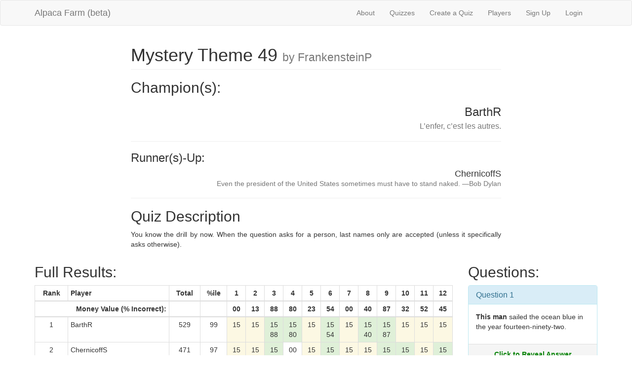

--- FILE ---
content_type: text/html; charset=utf-8
request_url: http://alpacafarmtrivia.herokuapp.com/quizzes/967
body_size: 99760
content:
<!DOCTYPE html>
<html>
<head>
  <title>AlpacaFarm</title>
  <link rel="stylesheet" media="all" href="/assets/application-b12c99378c13cc251766fb6bbdf0395b1c98c9238c81e6ed62689b4091eb9c8a.css" data-turbolinks-track="true" />
  <script src="/assets/application-6571d537e6a73d9208feecb434b5a59ec3bb0aaca023c54ac964d5ac5b0ecc61.js" data-turbolinks-track="true"></script>
  <meta name="csrf-param" content="authenticity_token" />
<meta name="csrf-token" content="YadKPb0cvbd8clXGeXRF1DSyuTnRkXu63PTZKiQHCho4asDWVuSFzDIG/BVwicjBA1go2iyQSh30qOC2NcS+TA==" />
  <meta name="viewport" content="width=device-width, initial-scale=1">
</head>
<body>

  <div class="navbar navbar-default">
  <div class="container">
    <div class="navbar-header">
      <button type="button" class="navbar-toggle collapsed"
              data-toggle="collapse" data-target="#collapsibleMenu">
        <span class="icon-bar"></span>
        <span class="icon-bar"></span>
        <span class="icon-bar"></span>
      </button>
      <a class="navbar-brand" href="/">Alpaca Farm (beta)</a>
    </div>
    <div class="collapse navbar-collapse navbar-right" id="collapsibleMenu">
      <ul class="nav navbar-nav">
        <li><a href="/about">About</a></li> 
        <li><a href="/quizzes">Quizzes</a></li> 
        <li><a href="/quizzes/new">Create a Quiz</a></li> 
        <li><a href="/players">Players</a></li>
          <li>
    <a href="/users/sign_up">Sign Up</a>
  </li>

          <li>
  <a href="/users/sign_in">Login</a>  
  </li>

      </ul>
    </div>
  </div>
</div>

  

  <div class="container">
      <div class="row">
  <div class="col-xs-8 col-xs-offset-2">
    <h1 class="page-header">
      Mystery Theme 49
      <small> by FrankensteinP</small>
    </h1>

    <h2>Champion(s):</h2>
      <h3 class="text-right">
        BarthR<br />
        <small>L’enfer, c’est les autres.</small>
      </h3>

    <hr>

    <h2 class="h3">Runner(s)-Up:</h2>
      <h3 class="h4 text-right">
        ChernicoffS<br />
        <small>Even the president of the United States sometimes must have to stand naked.  —Bob Dylan</small>
      </h3>
    <hr>

      <h2>Quiz Description</h2>
      <p class="text-justify">You know the drill by now. When the question asks for a person, last names only are accepted (unless it specifically asks otherwise).</p>
  </div>
</div>

<div class="row">
  <div class="col-xs-12 col-md-9">
    <h2>Full Results:</h2>
    <div class="table-responsive">
      <table class="table table_striped table-hover
                    table-condensed table-bordered">
        <thead>
          <tr>
            <th class="text-center">Rank</th>
            <th>Player</th>
            <th class="text-center">Total</th>
            <th class="text-center">%ile</th>
              <th class="text-center">1</th>
              <th class="text-center">2</th>
              <th class="text-center">3</th>
              <th class="text-center">4</th>
              <th class="text-center">5</th>
              <th class="text-center">6</th>
              <th class="text-center">7</th>
              <th class="text-center">8</th>
              <th class="text-center">9</th>
              <th class="text-center">10</th>
              <th class="text-center">11</th>
              <th class="text-center">12</th>
          </tr>
        </thead>

        <tr>
          <th colspan="2" class="text-right">Money Value (% Incorrect):</th>
          <th></th>
          <th></th>
            <th class="text-center">
              00
            </th>
            <th class="text-center">
              13
            </th>
            <th class="text-center">
              88
            </th>
            <th class="text-center">
              80
            </th>
            <th class="text-center">
              23
            </th>
            <th class="text-center">
              54
            </th>
            <th class="text-center">
              00
            </th>
            <th class="text-center">
              40
            </th>
            <th class="text-center">
              87
            </th>
            <th class="text-center">
              32
            </th>
            <th class="text-center">
              52
            </th>
            <th class="text-center">
              45
            </th>
        </tr>


        <tbody>
            <tr>
              <td class="text-center">1</td>
              <td>BarthR</td>
              <td class="text-center">529</td>
              <td class="text-center">
                99
              </td>

                <td class="text-center warning">
                  15<br />
                </td>
                <td class="text-center warning">
                  15<br />
                </td>
                <td class="text-center success">
                  15<br />
                    88
                </td>
                <td class="text-center success">
                  15<br />
                    80
                </td>
                <td class="text-center warning">
                  15<br />
                </td>
                <td class="text-center success">
                  15<br />
                    54
                </td>
                <td class="text-center warning">
                  15<br />
                </td>
                <td class="text-center success">
                  15<br />
                    40
                </td>
                <td class="text-center success">
                  15<br />
                    87
                </td>
                <td class="text-center warning">
                  15<br />
                </td>
                <td class="text-center warning">
                  15<br />
                </td>
                <td class="text-center warning">
                  15<br />
                </td>
            </tr>
            <tr>
              <td class="text-center">2</td>
              <td>ChernicoffS</td>
              <td class="text-center">471</td>
              <td class="text-center">
                97
              </td>

                <td class="text-center warning">
                  15<br />
                </td>
                <td class="text-center warning">
                  15<br />
                </td>
                <td class="text-center success">
                  15<br />
                    88
                </td>
                <td class="text-center ">
                  00<br />
                </td>
                <td class="text-center warning">
                  15<br />
                </td>
                <td class="text-center success">
                  15<br />
                    54
                </td>
                <td class="text-center warning">
                  15<br />
                </td>
                <td class="text-center warning">
                  15<br />
                </td>
                <td class="text-center success">
                  15<br />
                    87
                </td>
                <td class="text-center success">
                  15<br />
                    32
                </td>
                <td class="text-center warning">
                  15<br />
                </td>
                <td class="text-center success">
                  15<br />
                    45
                </td>
            </tr>
            <tr>
              <td class="text-center">3</td>
              <td>Matto</td>
              <td class="text-center">456</td>
              <td class="text-center">
                95
              </td>

                <td class="text-center warning">
                  15<br />
                </td>
                <td class="text-center warning">
                  15<br />
                </td>
                <td class="text-center ">
                  00<br />
                </td>
                <td class="text-center success">
                  15<br />
                    80
                </td>
                <td class="text-center warning">
                  15<br />
                </td>
                <td class="text-center success">
                  15<br />
                    54
                </td>
                <td class="text-center warning">
                  15<br />
                </td>
                <td class="text-center success">
                  15<br />
                    40
                </td>
                <td class="text-center success">
                  15<br />
                    87
                </td>
                <td class="text-center warning">
                  15<br />
                </td>
                <td class="text-center ">
                  00<br />
                </td>
                <td class="text-center success">
                  15<br />
                    45
                </td>
            </tr>
            <tr>
              <td class="text-center">4</td>
              <td>RaiaB</td>
              <td class="text-center">415</td>
              <td class="text-center">
                93
              </td>

                <td class="text-center warning">
                  15<br />
                </td>
                <td class="text-center success">
                  15<br />
                    13
                </td>
                <td class="text-center success">
                  15<br />
                    88
                </td>
                <td class="text-center ">
                  00<br />
                </td>
                <td class="text-center success">
                  15<br />
                    23
                </td>
                <td class="text-center success">
                  15<br />
                    54
                </td>
                <td class="text-center warning">
                  15<br />
                </td>
                <td class="text-center ">
                  00<br />
                </td>
                <td class="text-center success">
                  15<br />
                    87
                </td>
                <td class="text-center warning">
                  15<br />
                </td>
                <td class="text-center warning">
                  15<br />
                </td>
                <td class="text-center warning">
                  15<br />
                </td>
            </tr>
            <tr>
              <td class="text-center">5</td>
              <td>mujason</td>
              <td class="text-center">406</td>
              <td class="text-center">
                92
              </td>

                <td class="text-center warning">
                  15<br />
                </td>
                <td class="text-center warning">
                  15<br />
                </td>
                <td class="text-center ">
                  00<br />
                </td>
                <td class="text-center success">
                  15<br />
                    80
                </td>
                <td class="text-center warning">
                  15<br />
                </td>
                <td class="text-center success">
                  15<br />
                    54
                </td>
                <td class="text-center warning">
                  15<br />
                </td>
                <td class="text-center success">
                  15<br />
                    40
                </td>
                <td class="text-center ">
                  00<br />
                </td>
                <td class="text-center ">
                  00<br />
                </td>
                <td class="text-center success">
                  15<br />
                    52
                </td>
                <td class="text-center success">
                  15<br />
                    45
                </td>
            </tr>
            <tr>
              <td class="text-center">6</td>
              <td>ElendilPickle</td>
              <td class="text-center">369</td>
              <td class="text-center">
                90
              </td>

                <td class="text-center warning">
                  15<br />
                </td>
                <td class="text-center warning">
                  15<br />
                </td>
                <td class="text-center ">
                  00<br />
                </td>
                <td class="text-center success">
                  15<br />
                    80
                </td>
                <td class="text-center success">
                  15<br />
                    23
                </td>
                <td class="text-center success">
                  15<br />
                    54
                </td>
                <td class="text-center warning">
                  15<br />
                </td>
                <td class="text-center ">
                  00<br />
                </td>
                <td class="text-center ">
                  00<br />
                </td>
                <td class="text-center success">
                  15<br />
                    32
                </td>
                <td class="text-center warning">
                  15<br />
                </td>
                <td class="text-center success">
                  15<br />
                    45
                </td>
            </tr>
            <tr>
              <td class="text-center">7</td>
              <td>v0max</td>
              <td class="text-center">362</td>
              <td class="text-center">
                88
              </td>

                <td class="text-center warning">
                  15<br />
                </td>
                <td class="text-center danger">
                  00<br />
                    00
                </td>
                <td class="text-center success">
                  15<br />
                    88
                </td>
                <td class="text-center warning">
                  15<br />
                </td>
                <td class="text-center warning">
                  15<br />
                </td>
                <td class="text-center success">
                  15<br />
                    54
                </td>
                <td class="text-center warning">
                  15<br />
                </td>
                <td class="text-center success">
                  15<br />
                    40
                </td>
                <td class="text-center ">
                  00<br />
                </td>
                <td class="text-center warning">
                  15<br />
                </td>
                <td class="text-center ">
                  00<br />
                </td>
                <td class="text-center success">
                  15<br />
                    45
                </td>
            </tr>
            <tr>
              <td class="text-center">8</td>
              <td>WeikleB</td>
              <td class="text-center">360</td>
              <td class="text-center">
                87
              </td>

                <td class="text-center warning">
                  15<br />
                </td>
                <td class="text-center warning">
                  15<br />
                </td>
                <td class="text-center success">
                  15<br />
                    88
                </td>
                <td class="text-center ">
                  00<br />
                </td>
                <td class="text-center success">
                  15<br />
                    23
                </td>
                <td class="text-center success">
                  15<br />
                    54
                </td>
                <td class="text-center success">
                  15<br />
                    00
                </td>
                <td class="text-center warning">
                  15<br />
                </td>
                <td class="text-center warning">
                  15<br />
                </td>
                <td class="text-center warning">
                  15<br />
                </td>
                <td class="text-center ">
                  00<br />
                </td>
                <td class="text-center success">
                  15<br />
                    45
                </td>
            </tr>
            <tr>
              <td class="text-center">9</td>
              <td>LuskT</td>
              <td class="text-center">359</td>
              <td class="text-center">
                85
              </td>

                <td class="text-center warning">
                  15<br />
                </td>
                <td class="text-center success">
                  15<br />
                    13
                </td>
                <td class="text-center ">
                  00<br />
                </td>
                <td class="text-center success">
                  15<br />
                    80
                </td>
                <td class="text-center warning">
                  15<br />
                </td>
                <td class="text-center success">
                  15<br />
                    54
                </td>
                <td class="text-center warning">
                  15<br />
                </td>
                <td class="text-center warning">
                  15<br />
                </td>
                <td class="text-center ">
                  00<br />
                </td>
                <td class="text-center success">
                  15<br />
                    32
                </td>
                <td class="text-center ">
                  00<br />
                </td>
                <td class="text-center success">
                  15<br />
                    45
                </td>
            </tr>
            <tr>
              <td class="text-center">10</td>
              <td>gregariouschinchilla</td>
              <td class="text-center">358</td>
              <td class="text-center">
                83
              </td>

                <td class="text-center warning">
                  15<br />
                </td>
                <td class="text-center warning">
                  15<br />
                </td>
                <td class="text-center ">
                  00<br />
                </td>
                <td class="text-center ">
                  00<br />
                </td>
                <td class="text-center warning">
                  15<br />
                </td>
                <td class="text-center success">
                  15<br />
                    54
                </td>
                <td class="text-center warning">
                  15<br />
                </td>
                <td class="text-center success">
                  15<br />
                    40
                </td>
                <td class="text-center ">
                  00<br />
                </td>
                <td class="text-center success">
                  15<br />
                    32
                </td>
                <td class="text-center success">
                  15<br />
                    52
                </td>
                <td class="text-center success">
                  15<br />
                    45
                </td>
            </tr>
            <tr>
              <td class="text-center">11</td>
              <td>chc</td>
              <td class="text-center">354</td>
              <td class="text-center">
                81
              </td>

                <td class="text-center warning">
                  15<br />
                </td>
                <td class="text-center success">
                  15<br />
                    13
                </td>
                <td class="text-center ">
                  00<br />
                </td>
                <td class="text-center success">
                  15<br />
                    80
                </td>
                <td class="text-center warning">
                  15<br />
                </td>
                <td class="text-center success">
                  15<br />
                    54
                </td>
                <td class="text-center warning">
                  15<br />
                </td>
                <td class="text-center success">
                  15<br />
                    40
                </td>
                <td class="text-center ">
                  00<br />
                </td>
                <td class="text-center success">
                  15<br />
                    32
                </td>
                <td class="text-center ">
                  00<br />
                </td>
                <td class="text-center warning">
                  15<br />
                </td>
            </tr>
            <tr>
              <td class="text-center">12</td>
              <td>elfm</td>
              <td class="text-center">344</td>
              <td class="text-center">
                80
              </td>

                <td class="text-center warning">
                  15<br />
                </td>
                <td class="text-center warning">
                  15<br />
                </td>
                <td class="text-center ">
                  00<br />
                </td>
                <td class="text-center success">
                  15<br />
                    80
                </td>
                <td class="text-center success">
                  15<br />
                    23
                </td>
                <td class="text-center success">
                  15<br />
                    54
                </td>
                <td class="text-center warning">
                  15<br />
                </td>
                <td class="text-center danger">
                  00<br />
                    00
                </td>
                <td class="text-center ">
                  00<br />
                </td>
                <td class="text-center warning">
                  15<br />
                </td>
                <td class="text-center success">
                  15<br />
                    52
                </td>
                <td class="text-center warning">
                  15<br />
                </td>
            </tr>
            <tr>
              <td class="text-center">13</td>
              <td>KreitzerJ</td>
              <td class="text-center">341</td>
              <td class="text-center">
                77
              </td>

                <td class="text-center warning">
                  15<br />
                </td>
                <td class="text-center warning">
                  15<br />
                </td>
                <td class="text-center ">
                  00<br />
                </td>
                <td class="text-center ">
                  00<br />
                </td>
                <td class="text-center success">
                  15<br />
                    23
                </td>
                <td class="text-center success">
                  15<br />
                    54
                </td>
                <td class="text-center warning">
                  15<br />
                </td>
                <td class="text-center warning">
                  15<br />
                </td>
                <td class="text-center ">
                  00<br />
                </td>
                <td class="text-center success">
                  15<br />
                    32
                </td>
                <td class="text-center success">
                  15<br />
                    52
                </td>
                <td class="text-center success">
                  15<br />
                    45
                </td>
            </tr>
            <tr>
              <td class="text-center">13</td>
              <td>BeningoS</td>
              <td class="text-center">341</td>
              <td class="text-center">
                77
              </td>

                <td class="text-center warning">
                  15<br />
                </td>
                <td class="text-center warning">
                  15<br />
                </td>
                <td class="text-center ">
                  00<br />
                </td>
                <td class="text-center ">
                  00<br />
                </td>
                <td class="text-center success">
                  15<br />
                    23
                </td>
                <td class="text-center success">
                  15<br />
                    54
                </td>
                <td class="text-center warning">
                  15<br />
                </td>
                <td class="text-center warning">
                  15<br />
                </td>
                <td class="text-center ">
                  00<br />
                </td>
                <td class="text-center success">
                  15<br />
                    32
                </td>
                <td class="text-center success">
                  15<br />
                    52
                </td>
                <td class="text-center success">
                  15<br />
                    45
                </td>
            </tr>
            <tr>
              <td class="text-center">15</td>
              <td>gabrysiakj</td>
              <td class="text-center">335</td>
              <td class="text-center">
                75
              </td>

                <td class="text-center warning">
                  15<br />
                </td>
                <td class="text-center success">
                  15<br />
                    13
                </td>
                <td class="text-center ">
                  00<br />
                </td>
                <td class="text-center ">
                  00<br />
                </td>
                <td class="text-center success">
                  15<br />
                    23
                </td>
                <td class="text-center ">
                  00<br />
                </td>
                <td class="text-center warning">
                  15<br />
                </td>
                <td class="text-center warning">
                  15<br />
                </td>
                <td class="text-center success">
                  15<br />
                    87
                </td>
                <td class="text-center success">
                  15<br />
                    32
                </td>
                <td class="text-center warning">
                  15<br />
                </td>
                <td class="text-center success">
                  15<br />
                    45
                </td>
            </tr>
            <tr>
              <td class="text-center">16</td>
              <td>cprov77</td>
              <td class="text-center">315</td>
              <td class="text-center">
                73
              </td>

                <td class="text-center warning">
                  15<br />
                </td>
                <td class="text-center warning">
                  15<br />
                </td>
                <td class="text-center ">
                  00<br />
                </td>
                <td class="text-center success">
                  15<br />
                    80
                </td>
                <td class="text-center success">
                  15<br />
                    23
                </td>
                <td class="text-center ">
                  00<br />
                </td>
                <td class="text-center warning">
                  15<br />
                </td>
                <td class="text-center success">
                  15<br />
                    40
                </td>
                <td class="text-center ">
                  00<br />
                </td>
                <td class="text-center warning">
                  15<br />
                </td>
                <td class="text-center success">
                  15<br />
                    52
                </td>
                <td class="text-center danger">
                  00<br />
                    00
                </td>
            </tr>
            <tr>
              <td class="text-center">17</td>
              <td>randalleng</td>
              <td class="text-center">312</td>
              <td class="text-center">
                71
              </td>

                <td class="text-center warning">
                  15<br />
                </td>
                <td class="text-center warning">
                  15<br />
                </td>
                <td class="text-center ">
                  00<br />
                </td>
                <td class="text-center ">
                  00<br />
                </td>
                <td class="text-center success">
                  15<br />
                    23
                </td>
                <td class="text-center ">
                  00<br />
                </td>
                <td class="text-center warning">
                  15<br />
                </td>
                <td class="text-center success">
                  15<br />
                    40
                </td>
                <td class="text-center ">
                  00<br />
                </td>
                <td class="text-center success">
                  15<br />
                    32
                </td>
                <td class="text-center success">
                  15<br />
                    52
                </td>
                <td class="text-center success">
                  15<br />
                    45
                </td>
            </tr>
            <tr>
              <td class="text-center">18</td>
              <td>RobinJRichards</td>
              <td class="text-center">304</td>
              <td class="text-center">
                69
              </td>

                <td class="text-center warning">
                  15<br />
                </td>
                <td class="text-center success">
                  15<br />
                    13
                </td>
                <td class="text-center ">
                  00<br />
                </td>
                <td class="text-center ">
                  00<br />
                </td>
                <td class="text-center ">
                  00<br />
                </td>
                <td class="text-center success">
                  15<br />
                    54
                </td>
                <td class="text-center warning">
                  15<br />
                </td>
                <td class="text-center success">
                  15<br />
                    40
                </td>
                <td class="text-center warning">
                  15<br />
                </td>
                <td class="text-center success">
                  15<br />
                    32
                </td>
                <td class="text-center ">
                  00<br />
                </td>
                <td class="text-center success">
                  15<br />
                    45
                </td>
            </tr>
            <tr>
              <td class="text-center">19</td>
              <td>McDougallJV</td>
              <td class="text-center">303</td>
              <td class="text-center">
                68
              </td>

                <td class="text-center warning">
                  15<br />
                </td>
                <td class="text-center success">
                  15<br />
                    13
                </td>
                <td class="text-center ">
                  00<br />
                </td>
                <td class="text-center success">
                  15<br />
                    80
                </td>
                <td class="text-center success">
                  15<br />
                    23
                </td>
                <td class="text-center warning">
                  15<br />
                </td>
                <td class="text-center warning">
                  15<br />
                </td>
                <td class="text-center ">
                  00<br />
                </td>
                <td class="text-center danger">
                  00<br />
                    00
                </td>
                <td class="text-center warning">
                  15<br />
                </td>
                <td class="text-center success">
                  15<br />
                    52
                </td>
                <td class="text-center warning">
                  15<br />
                </td>
            </tr>
            <tr>
              <td class="text-center">20</td>
              <td>GambinoG</td>
              <td class="text-center">295</td>
              <td class="text-center">
                66
              </td>

                <td class="text-center warning">
                  15<br />
                </td>
                <td class="text-center success">
                  15<br />
                    13
                </td>
                <td class="text-center warning">
                  15<br />
                </td>
                <td class="text-center ">
                  00<br />
                </td>
                <td class="text-center success">
                  15<br />
                    23
                </td>
                <td class="text-center success">
                  15<br />
                    54
                </td>
                <td class="text-center warning">
                  15<br />
                </td>
                <td class="text-center success">
                  15<br />
                    40
                </td>
                <td class="text-center ">
                  00<br />
                </td>
                <td class="text-center ">
                  00<br />
                </td>
                <td class="text-center ">
                  00<br />
                </td>
                <td class="text-center success">
                  15<br />
                    45
                </td>
            </tr>
            <tr>
              <td class="text-center">21</td>
              <td>GoldsteinB</td>
              <td class="text-center">293</td>
              <td class="text-center">
                64
              </td>

                <td class="text-center warning">
                  15<br />
                </td>
                <td class="text-center success">
                  15<br />
                    13
                </td>
                <td class="text-center ">
                  00<br />
                </td>
                <td class="text-center ">
                  00<br />
                </td>
                <td class="text-center success">
                  15<br />
                    23
                </td>
                <td class="text-center ">
                  00<br />
                </td>
                <td class="text-center warning">
                  15<br />
                </td>
                <td class="text-center success">
                  15<br />
                    40
                </td>
                <td class="text-center ">
                  00<br />
                </td>
                <td class="text-center warning">
                  15<br />
                </td>
                <td class="text-center success">
                  15<br />
                    52
                </td>
                <td class="text-center success">
                  15<br />
                    45
                </td>
            </tr>
            <tr>
              <td class="text-center">22</td>
              <td>HessJa</td>
              <td class="text-center">289</td>
              <td class="text-center">
                62
              </td>

                <td class="text-center warning">
                  15<br />
                </td>
                <td class="text-center warning">
                  15<br />
                </td>
                <td class="text-center danger">
                  00<br />
                    00
                </td>
                <td class="text-center ">
                  00<br />
                </td>
                <td class="text-center warning">
                  15<br />
                </td>
                <td class="text-center ">
                  00<br />
                </td>
                <td class="text-center warning">
                  15<br />
                </td>
                <td class="text-center success">
                  15<br />
                    40
                </td>
                <td class="text-center ">
                  00<br />
                </td>
                <td class="text-center success">
                  15<br />
                    32
                </td>
                <td class="text-center success">
                  15<br />
                    52
                </td>
                <td class="text-center success">
                  15<br />
                    45
                </td>
            </tr>
            <tr>
              <td class="text-center">23</td>
              <td>KonkelT</td>
              <td class="text-center">287</td>
              <td class="text-center">
                61
              </td>

                <td class="text-center warning">
                  15<br />
                </td>
                <td class="text-center success">
                  15<br />
                    13
                </td>
                <td class="text-center ">
                  00<br />
                </td>
                <td class="text-center ">
                  00<br />
                </td>
                <td class="text-center success">
                  15<br />
                    23
                </td>
                <td class="text-center success">
                  15<br />
                    54
                </td>
                <td class="text-center warning">
                  15<br />
                </td>
                <td class="text-center warning">
                  15<br />
                </td>
                <td class="text-center ">
                  00<br />
                </td>
                <td class="text-center success">
                  15<br />
                    32
                </td>
                <td class="text-center ">
                  00<br />
                </td>
                <td class="text-center success">
                  15<br />
                    45
                </td>
            </tr>
            <tr>
              <td class="text-center">24</td>
              <td>usuiw</td>
              <td class="text-center">280</td>
              <td class="text-center">
                59
              </td>

                <td class="text-center warning">
                  15<br />
                </td>
                <td class="text-center success">
                  15<br />
                    13
                </td>
                <td class="text-center ">
                  00<br />
                </td>
                <td class="text-center ">
                  00<br />
                </td>
                <td class="text-center success">
                  15<br />
                    23
                </td>
                <td class="text-center success">
                  15<br />
                    54
                </td>
                <td class="text-center warning">
                  15<br />
                </td>
                <td class="text-center success">
                  15<br />
                    40
                </td>
                <td class="text-center ">
                  00<br />
                </td>
                <td class="text-center ">
                  00<br />
                </td>
                <td class="text-center ">
                  00<br />
                </td>
                <td class="text-center success">
                  15<br />
                    45
                </td>
            </tr>
            <tr>
              <td class="text-center">25</td>
              <td>ConnorA</td>
              <td class="text-center">278</td>
              <td class="text-center">
                57
              </td>

                <td class="text-center warning">
                  15<br />
                </td>
                <td class="text-center success">
                  15<br />
                    13
                </td>
                <td class="text-center ">
                  00<br />
                </td>
                <td class="text-center ">
                  00<br />
                </td>
                <td class="text-center success">
                  15<br />
                    23
                </td>
                <td class="text-center ">
                  00<br />
                </td>
                <td class="text-center warning">
                  15<br />
                </td>
                <td class="text-center success">
                  15<br />
                    40
                </td>
                <td class="text-center ">
                  00<br />
                </td>
                <td class="text-center ">
                  00<br />
                </td>
                <td class="text-center success">
                  15<br />
                    52
                </td>
                <td class="text-center success">
                  15<br />
                    45
                </td>
            </tr>
            <tr>
              <td class="text-center">26</td>
              <td>Guynemer</td>
              <td class="text-center">264</td>
              <td class="text-center">
                56
              </td>

                <td class="text-center warning">
                  15<br />
                </td>
                <td class="text-center success">
                  15<br />
                    13
                </td>
                <td class="text-center ">
                  00<br />
                </td>
                <td class="text-center ">
                  00<br />
                </td>
                <td class="text-center warning">
                  15<br />
                </td>
                <td class="text-center success">
                  15<br />
                    54
                </td>
                <td class="text-center warning">
                  15<br />
                </td>
                <td class="text-center success">
                  15<br />
                    40
                </td>
                <td class="text-center ">
                  00<br />
                </td>
                <td class="text-center danger">
                  00<br />
                    00
                </td>
                <td class="text-center success">
                  15<br />
                    52
                </td>
                <td class="text-center ">
                  00<br />
                </td>
            </tr>
            <tr>
              <td class="text-center">27</td>
              <td>HallR</td>
              <td class="text-center">260</td>
              <td class="text-center">
                54
              </td>

                <td class="text-center warning">
                  15<br />
                </td>
                <td class="text-center success">
                  15<br />
                    13
                </td>
                <td class="text-center ">
                  00<br />
                </td>
                <td class="text-center ">
                  00<br />
                </td>
                <td class="text-center warning">
                  15<br />
                </td>
                <td class="text-center danger">
                  00<br />
                    00
                </td>
                <td class="text-center warning">
                  15<br />
                </td>
                <td class="text-center success">
                  15<br />
                    40
                </td>
                <td class="text-center success">
                  15<br />
                    87
                </td>
                <td class="text-center warning">
                  15<br />
                </td>
                <td class="text-center danger">
                  00<br />
                    00
                </td>
                <td class="text-center warning">
                  15<br />
                </td>
            </tr>
            <tr>
              <td class="text-center">28</td>
              <td>AllyScully</td>
              <td class="text-center">245</td>
              <td class="text-center">
                52
              </td>

                <td class="text-center success">
                  15<br />
                    00
                </td>
                <td class="text-center success">
                  15<br />
                    13
                </td>
                <td class="text-center ">
                  00<br />
                </td>
                <td class="text-center warning">
                  15<br />
                </td>
                <td class="text-center ">
                  00<br />
                </td>
                <td class="text-center warning">
                  15<br />
                </td>
                <td class="text-center success">
                  15<br />
                    00
                </td>
                <td class="text-center warning">
                  15<br />
                </td>
                <td class="text-center ">
                  00<br />
                </td>
                <td class="text-center warning">
                  15<br />
                </td>
                <td class="text-center success">
                  15<br />
                    52
                </td>
                <td class="text-center success">
                  15<br />
                    45
                </td>
            </tr>
            <tr>
              <td class="text-center">29</td>
              <td>KimberlinM</td>
              <td class="text-center">240</td>
              <td class="text-center">
                50
              </td>

                <td class="text-center warning">
                  15<br />
                </td>
                <td class="text-center success">
                  15<br />
                    13
                </td>
                <td class="text-center ">
                  00<br />
                </td>
                <td class="text-center ">
                  00<br />
                </td>
                <td class="text-center success">
                  15<br />
                    23
                </td>
                <td class="text-center success">
                  15<br />
                    54
                </td>
                <td class="text-center warning">
                  15<br />
                </td>
                <td class="text-center ">
                  00<br />
                </td>
                <td class="text-center danger">
                  00<br />
                    00
                </td>
                <td class="text-center warning">
                  15<br />
                </td>
                <td class="text-center ">
                  00<br />
                </td>
                <td class="text-center success">
                  15<br />
                    45
                </td>
            </tr>
            <tr>
              <td class="text-center">30</td>
              <td>PalmiterA</td>
              <td class="text-center">235</td>
              <td class="text-center">
                48
              </td>

                <td class="text-center success">
                  15<br />
                    00
                </td>
                <td class="text-center success">
                  15<br />
                    13
                </td>
                <td class="text-center ">
                  00<br />
                </td>
                <td class="text-center success">
                  15<br />
                    80
                </td>
                <td class="text-center ">
                  00<br />
                </td>
                <td class="text-center ">
                  00<br />
                </td>
                <td class="text-center success">
                  15<br />
                    00
                </td>
                <td class="text-center ">
                  00<br />
                </td>
                <td class="text-center ">
                  00<br />
                </td>
                <td class="text-center warning">
                  15<br />
                </td>
                <td class="text-center success">
                  15<br />
                    52
                </td>
                <td class="text-center ">
                  00<br />
                </td>
            </tr>
            <tr>
              <td class="text-center">30</td>
              <td>Makdeezy</td>
              <td class="text-center">235</td>
              <td class="text-center">
                48
              </td>

                <td class="text-center warning">
                  15<br />
                </td>
                <td class="text-center success">
                  15<br />
                    13
                </td>
                <td class="text-center danger">
                  00<br />
                    00
                </td>
                <td class="text-center ">
                  00<br />
                </td>
                <td class="text-center success">
                  15<br />
                    23
                </td>
                <td class="text-center success">
                  15<br />
                    54
                </td>
                <td class="text-center warning">
                  15<br />
                </td>
                <td class="text-center success">
                  15<br />
                    40
                </td>
                <td class="text-center ">
                  00<br />
                </td>
                <td class="text-center warning">
                  15<br />
                </td>
                <td class="text-center ">
                  00<br />
                </td>
                <td class="text-center ">
                  00<br />
                </td>
            </tr>
            <tr>
              <td class="text-center">32</td>
              <td>PruettC</td>
              <td class="text-center">225</td>
              <td class="text-center">
                45
              </td>

                <td class="text-center success">
                  15<br />
                    00
                </td>
                <td class="text-center success">
                  15<br />
                    13
                </td>
                <td class="text-center ">
                  00<br />
                </td>
                <td class="text-center ">
                  00<br />
                </td>
                <td class="text-center success">
                  15<br />
                    23
                </td>
                <td class="text-center ">
                  00<br />
                </td>
                <td class="text-center warning">
                  15<br />
                </td>
                <td class="text-center warning">
                  15<br />
                </td>
                <td class="text-center ">
                  00<br />
                </td>
                <td class="text-center success">
                  15<br />
                    32
                </td>
                <td class="text-center success">
                  15<br />
                    52
                </td>
                <td class="text-center ">
                  00<br />
                </td>
            </tr>
            <tr>
              <td class="text-center">33</td>
              <td>Falkor23</td>
              <td class="text-center">215</td>
              <td class="text-center">
                43
              </td>

                <td class="text-center warning">
                  15<br />
                </td>
                <td class="text-center success">
                  15<br />
                    13
                </td>
                <td class="text-center ">
                  00<br />
                </td>
                <td class="text-center ">
                  00<br />
                </td>
                <td class="text-center warning">
                  15<br />
                </td>
                <td class="text-center danger">
                  00<br />
                    00
                </td>
                <td class="text-center warning">
                  15<br />
                </td>
                <td class="text-center ">
                  00<br />
                </td>
                <td class="text-center danger">
                  00<br />
                    00
                </td>
                <td class="text-center warning">
                  15<br />
                </td>
                <td class="text-center success">
                  15<br />
                    52
                </td>
                <td class="text-center success">
                  15<br />
                    45
                </td>
            </tr>
            <tr>
              <td class="text-center">33</td>
              <td>AdamKing</td>
              <td class="text-center">215</td>
              <td class="text-center">
                43
              </td>

                <td class="text-center success">
                  15<br />
                    00
                </td>
                <td class="text-center success">
                  15<br />
                    13
                </td>
                <td class="text-center ">
                  00<br />
                </td>
                <td class="text-center ">
                  00<br />
                </td>
                <td class="text-center ">
                  00<br />
                </td>
                <td class="text-center warning">
                  15<br />
                </td>
                <td class="text-center success">
                  15<br />
                    00
                </td>
                <td class="text-center ">
                  00<br />
                </td>
                <td class="text-center ">
                  00<br />
                </td>
                <td class="text-center warning">
                  15<br />
                </td>
                <td class="text-center success">
                  15<br />
                    52
                </td>
                <td class="text-center success">
                  15<br />
                    45
                </td>
            </tr>
            <tr>
              <td class="text-center">35</td>
              <td>quarterrican</td>
              <td class="text-center">210</td>
              <td class="text-center">
                40
              </td>

                <td class="text-center warning">
                  15<br />
                </td>
                <td class="text-center success">
                  15<br />
                    13
                </td>
                <td class="text-center ">
                  00<br />
                </td>
                <td class="text-center danger">
                  00<br />
                    00
                </td>
                <td class="text-center success">
                  15<br />
                    23
                </td>
                <td class="text-center ">
                  00<br />
                </td>
                <td class="text-center warning">
                  15<br />
                </td>
                <td class="text-center ">
                  00<br />
                </td>
                <td class="text-center ">
                  00<br />
                </td>
                <td class="text-center success">
                  15<br />
                    32
                </td>
                <td class="text-center success">
                  15<br />
                    52
                </td>
                <td class="text-center ">
                  00<br />
                </td>
            </tr>
            <tr>
              <td class="text-center">36</td>
              <td>HensleyB</td>
              <td class="text-center">197</td>
              <td class="text-center">
                37
              </td>

                <td class="text-center warning">
                  15<br />
                </td>
                <td class="text-center success">
                  15<br />
                    13
                </td>
                <td class="text-center ">
                  00<br />
                </td>
                <td class="text-center ">
                  00<br />
                </td>
                <td class="text-center ">
                  00<br />
                </td>
                <td class="text-center success">
                  15<br />
                    54
                </td>
                <td class="text-center warning">
                  15<br />
                </td>
                <td class="text-center success">
                  15<br />
                    40
                </td>
                <td class="text-center danger">
                  00<br />
                    00
                </td>
                <td class="text-center warning">
                  15<br />
                </td>
                <td class="text-center ">
                  00<br />
                </td>
                <td class="text-center danger">
                  00<br />
                    00
                </td>
            </tr>
            <tr>
              <td class="text-center">36</td>
              <td>MoyseyC</td>
              <td class="text-center">197</td>
              <td class="text-center">
                37
              </td>

                <td class="text-center warning">
                  15<br />
                </td>
                <td class="text-center ">
                  00<br />
                </td>
                <td class="text-center ">
                  00<br />
                </td>
                <td class="text-center ">
                  00<br />
                </td>
                <td class="text-center success">
                  15<br />
                    23
                </td>
                <td class="text-center ">
                  00<br />
                </td>
                <td class="text-center success">
                  15<br />
                    00
                </td>
                <td class="text-center warning">
                  15<br />
                </td>
                <td class="text-center ">
                  00<br />
                </td>
                <td class="text-center success">
                  15<br />
                    32
                </td>
                <td class="text-center success">
                  15<br />
                    52
                </td>
                <td class="text-center danger">
                  00<br />
                    00
                </td>
            </tr>
            <tr>
              <td class="text-center">38</td>
              <td>LackC</td>
              <td class="text-center">195</td>
              <td class="text-center">
                35
              </td>

                <td class="text-center warning">
                  15<br />
                </td>
                <td class="text-center success">
                  15<br />
                    13
                </td>
                <td class="text-center ">
                  00<br />
                </td>
                <td class="text-center ">
                  00<br />
                </td>
                <td class="text-center warning">
                  15<br />
                </td>
                <td class="text-center ">
                  00<br />
                </td>
                <td class="text-center warning">
                  15<br />
                </td>
                <td class="text-center success">
                  15<br />
                    40
                </td>
                <td class="text-center ">
                  00<br />
                </td>
                <td class="text-center danger">
                  00<br />
                    00
                </td>
                <td class="text-center success">
                  15<br />
                    52
                </td>
                <td class="text-center danger">
                  00<br />
                    00
                </td>
            </tr>
            <tr>
              <td class="text-center">39</td>
              <td>HightB</td>
              <td class="text-center">186</td>
              <td class="text-center">
                33
              </td>

                <td class="text-center success">
                  15<br />
                    00
                </td>
                <td class="text-center success">
                  15<br />
                    13
                </td>
                <td class="text-center ">
                  00<br />
                </td>
                <td class="text-center ">
                  00<br />
                </td>
                <td class="text-center success">
                  15<br />
                    23
                </td>
                <td class="text-center danger">
                  00<br />
                    00
                </td>
                <td class="text-center warning">
                  15<br />
                </td>
                <td class="text-center warning">
                  15<br />
                </td>
                <td class="text-center ">
                  00<br />
                </td>
                <td class="text-center warning">
                  15<br />
                </td>
                <td class="text-center ">
                  00<br />
                </td>
                <td class="text-center success">
                  15<br />
                    45
                </td>
            </tr>
            <tr>
              <td class="text-center">40</td>
              <td>MatherV</td>
              <td class="text-center">180</td>
              <td class="text-center">
                31
              </td>

                <td class="text-center success">
                  15<br />
                    00
                </td>
                <td class="text-center success">
                  15<br />
                    13
                </td>
                <td class="text-center ">
                  00<br />
                </td>
                <td class="text-center ">
                  00<br />
                </td>
                <td class="text-center success">
                  15<br />
                    23
                </td>
                <td class="text-center success">
                  15<br />
                    54
                </td>
                <td class="text-center success">
                  15<br />
                    00
                </td>
                <td class="text-center warning">
                  15<br />
                </td>
                <td class="text-center ">
                  00<br />
                </td>
                <td class="text-center ">
                  00<br />
                </td>
                <td class="text-center ">
                  00<br />
                </td>
                <td class="text-center ">
                  00<br />
                </td>
            </tr>
            <tr>
              <td class="text-center">41</td>
              <td>FrostL</td>
              <td class="text-center">174</td>
              <td class="text-center">
                30
              </td>

                <td class="text-center warning">
                  15<br />
                </td>
                <td class="text-center success">
                  15<br />
                    13
                </td>
                <td class="text-center ">
                  00<br />
                </td>
                <td class="text-center danger">
                  00<br />
                    00
                </td>
                <td class="text-center ">
                  00<br />
                </td>
                <td class="text-center success">
                  15<br />
                    54
                </td>
                <td class="text-center success">
                  15<br />
                    00
                </td>
                <td class="text-center ">
                  00<br />
                </td>
                <td class="text-center ">
                  00<br />
                </td>
                <td class="text-center success">
                  15<br />
                    32
                </td>
                <td class="text-center ">
                  00<br />
                </td>
                <td class="text-center ">
                  00<br />
                </td>
            </tr>
            <tr>
              <td class="text-center">42</td>
              <td>HurleyH</td>
              <td class="text-center">172</td>
              <td class="text-center">
                28
              </td>

                <td class="text-center warning">
                  15<br />
                </td>
                <td class="text-center success">
                  15<br />
                    13
                </td>
                <td class="text-center ">
                  00<br />
                </td>
                <td class="text-center danger">
                  00<br />
                    00
                </td>
                <td class="text-center ">
                  00<br />
                </td>
                <td class="text-center danger">
                  00<br />
                    00
                </td>
                <td class="text-center warning">
                  15<br />
                </td>
                <td class="text-center ">
                  00<br />
                </td>
                <td class="text-center ">
                  00<br />
                </td>
                <td class="text-center success">
                  15<br />
                    32
                </td>
                <td class="text-center success">
                  15<br />
                    52
                </td>
                <td class="text-center ">
                  00<br />
                </td>
            </tr>
            <tr>
              <td class="text-center">43</td>
              <td>bdunn02</td>
              <td class="text-center">171</td>
              <td class="text-center">
                25
              </td>

                <td class="text-center success">
                  15<br />
                    00
                </td>
                <td class="text-center ">
                  00<br />
                </td>
                <td class="text-center success">
                  15<br />
                    88
                </td>
                <td class="text-center ">
                  00<br />
                </td>
                <td class="text-center success">
                  15<br />
                    23
                </td>
                <td class="text-center ">
                  00<br />
                </td>
                <td class="text-center success">
                  15<br />
                    00
                </td>
                <td class="text-center ">
                  00<br />
                </td>
                <td class="text-center ">
                  00<br />
                </td>
                <td class="text-center danger">
                  00<br />
                    00
                </td>
                <td class="text-center ">
                  00<br />
                </td>
                <td class="text-center ">
                  00<br />
                </td>
            </tr>
            <tr>
              <td class="text-center">43</td>
              <td>ChrisRosenberg</td>
              <td class="text-center">171</td>
              <td class="text-center">
                25
              </td>

                <td class="text-center warning">
                  15<br />
                </td>
                <td class="text-center success">
                  15<br />
                    13
                </td>
                <td class="text-center ">
                  00<br />
                </td>
                <td class="text-center ">
                  00<br />
                </td>
                <td class="text-center success">
                  15<br />
                    23
                </td>
                <td class="text-center ">
                  00<br />
                </td>
                <td class="text-center success">
                  15<br />
                    00
                </td>
                <td class="text-center warning">
                  15<br />
                </td>
                <td class="text-center ">
                  00<br />
                </td>
                <td class="text-center ">
                  00<br />
                </td>
                <td class="text-center danger">
                  00<br />
                    00
                </td>
                <td class="text-center success">
                  15<br />
                    45
                </td>
            </tr>
            <tr>
              <td class="text-center">45</td>
              <td>JonesRW</td>
              <td class="text-center">160</td>
              <td class="text-center">
                23
              </td>

                <td class="text-center warning">
                  15<br />
                </td>
                <td class="text-center success">
                  15<br />
                    13
                </td>
                <td class="text-center ">
                  00<br />
                </td>
                <td class="text-center ">
                  00<br />
                </td>
                <td class="text-center ">
                  00<br />
                </td>
                <td class="text-center ">
                  00<br />
                </td>
                <td class="text-center warning">
                  15<br />
                </td>
                <td class="text-center success">
                  15<br />
                    40
                </td>
                <td class="text-center danger">
                  00<br />
                    00
                </td>
                <td class="text-center success">
                  15<br />
                    32
                </td>
                <td class="text-center ">
                  00<br />
                </td>
                <td class="text-center danger">
                  00<br />
                    00
                </td>
            </tr>
            <tr>
              <td class="text-center">46</td>
              <td>SteveWilliams</td>
              <td class="text-center">151</td>
              <td class="text-center">
                21
              </td>

                <td class="text-center warning">
                  15<br />
                </td>
                <td class="text-center success">
                  15<br />
                    13
                </td>
                <td class="text-center ">
                  00<br />
                </td>
                <td class="text-center ">
                  00<br />
                </td>
                <td class="text-center success">
                  15<br />
                    23
                </td>
                <td class="text-center ">
                  00<br />
                </td>
                <td class="text-center success">
                  15<br />
                    00
                </td>
                <td class="text-center success">
                  15<br />
                    40
                </td>
                <td class="text-center ">
                  00<br />
                </td>
                <td class="text-center danger">
                  00<br />
                    00
                </td>
                <td class="text-center ">
                  00<br />
                </td>
                <td class="text-center ">
                  00<br />
                </td>
            </tr>
            <tr>
              <td class="text-center">47</td>
              <td>RuizJ</td>
              <td class="text-center">143</td>
              <td class="text-center">
                19
              </td>

                <td class="text-center warning">
                  15<br />
                </td>
                <td class="text-center success">
                  15<br />
                    13
                </td>
                <td class="text-center ">
                  00<br />
                </td>
                <td class="text-center ">
                  00<br />
                </td>
                <td class="text-center success">
                  15<br />
                    23
                </td>
                <td class="text-center ">
                  00<br />
                </td>
                <td class="text-center warning">
                  15<br />
                </td>
                <td class="text-center danger">
                  00<br />
                    00
                </td>
                <td class="text-center ">
                  00<br />
                </td>
                <td class="text-center success">
                  15<br />
                    32
                </td>
                <td class="text-center ">
                  00<br />
                </td>
                <td class="text-center danger">
                  00<br />
                    00
                </td>
            </tr>
            <tr>
              <td class="text-center">48</td>
              <td>HoH</td>
              <td class="text-center">135</td>
              <td class="text-center">
                17
              </td>

                <td class="text-center warning">
                  15<br />
                </td>
                <td class="text-center ">
                  00<br />
                </td>
                <td class="text-center danger">
                  00<br />
                    00
                </td>
                <td class="text-center ">
                  00<br />
                </td>
                <td class="text-center success">
                  15<br />
                    23
                </td>
                <td class="text-center danger">
                  00<br />
                    00
                </td>
                <td class="text-center warning">
                  15<br />
                </td>
                <td class="text-center ">
                  00<br />
                </td>
                <td class="text-center ">
                  00<br />
                </td>
                <td class="text-center danger">
                  00<br />
                    00
                </td>
                <td class="text-center success">
                  15<br />
                    52
                </td>
                <td class="text-center ">
                  00<br />
                </td>
            </tr>
            <tr>
              <td class="text-center">48</td>
              <td>PatschakB</td>
              <td class="text-center">135</td>
              <td class="text-center">
                17
              </td>

                <td class="text-center warning">
                  15<br />
                </td>
                <td class="text-center danger">
                  00<br />
                    00
                </td>
                <td class="text-center ">
                  00<br />
                </td>
                <td class="text-center ">
                  00<br />
                </td>
                <td class="text-center success">
                  15<br />
                    23
                </td>
                <td class="text-center danger">
                  00<br />
                    00
                </td>
                <td class="text-center warning">
                  15<br />
                </td>
                <td class="text-center danger">
                  00<br />
                    00
                </td>
                <td class="text-center ">
                  00<br />
                </td>
                <td class="text-center ">
                  00<br />
                </td>
                <td class="text-center success">
                  15<br />
                    52
                </td>
                <td class="text-center ">
                  00<br />
                </td>
            </tr>
            <tr>
              <td class="text-center">50</td>
              <td>jvanzanten</td>
              <td class="text-center">118</td>
              <td class="text-center">
                14
              </td>

                <td class="text-center warning">
                  15<br />
                </td>
                <td class="text-center success">
                  15<br />
                    13
                </td>
                <td class="text-center ">
                  00<br />
                </td>
                <td class="text-center ">
                  00<br />
                </td>
                <td class="text-center ">
                  00<br />
                </td>
                <td class="text-center danger">
                  00<br />
                    00
                </td>
                <td class="text-center warning">
                  15<br />
                </td>
                <td class="text-center danger">
                  00<br />
                    00
                </td>
                <td class="text-center danger">
                  00<br />
                    00
                </td>
                <td class="text-center ">
                  00<br />
                </td>
                <td class="text-center ">
                  00<br />
                </td>
                <td class="text-center success">
                  15<br />
                    45
                </td>
            </tr>
            <tr>
              <td class="text-center">51</td>
              <td>DBrick</td>
              <td class="text-center">115</td>
              <td class="text-center">
                12
              </td>

                <td class="text-center success">
                  15<br />
                    00
                </td>
                <td class="text-center ">
                  00<br />
                </td>
                <td class="text-center ">
                  00<br />
                </td>
                <td class="text-center ">
                  00<br />
                </td>
                <td class="text-center success">
                  15<br />
                    23
                </td>
                <td class="text-center ">
                  00<br />
                </td>
                <td class="text-center success">
                  15<br />
                    00
                </td>
                <td class="text-center ">
                  00<br />
                </td>
                <td class="text-center ">
                  00<br />
                </td>
                <td class="text-center success">
                  15<br />
                    32
                </td>
                <td class="text-center ">
                  00<br />
                </td>
                <td class="text-center danger">
                  00<br />
                    00
                </td>
            </tr>
            <tr>
              <td class="text-center">52</td>
              <td>ForceStrong</td>
              <td class="text-center">111</td>
              <td class="text-center">
                11
              </td>

                <td class="text-center success">
                  15<br />
                    00
                </td>
                <td class="text-center success">
                  15<br />
                    13
                </td>
                <td class="text-center ">
                  00<br />
                </td>
                <td class="text-center danger">
                  00<br />
                    00
                </td>
                <td class="text-center success">
                  15<br />
                    23
                </td>
                <td class="text-center ">
                  00<br />
                </td>
                <td class="text-center success">
                  15<br />
                    00
                </td>
                <td class="text-center ">
                  00<br />
                </td>
                <td class="text-center ">
                  00<br />
                </td>
                <td class="text-center warning">
                  15<br />
                </td>
                <td class="text-center ">
                  00<br />
                </td>
                <td class="text-center ">
                  00<br />
                </td>
            </tr>
            <tr>
              <td class="text-center">53</td>
              <td>jefe</td>
              <td class="text-center">105</td>
              <td class="text-center">
                9
              </td>

                <td class="text-center warning">
                  15<br />
                </td>
                <td class="text-center success">
                  15<br />
                    13
                </td>
                <td class="text-center ">
                  00<br />
                </td>
                <td class="text-center ">
                  00<br />
                </td>
                <td class="text-center ">
                  00<br />
                </td>
                <td class="text-center danger">
                  00<br />
                    00
                </td>
                <td class="text-center warning">
                  15<br />
                </td>
                <td class="text-center danger">
                  00<br />
                    00
                </td>
                <td class="text-center danger">
                  00<br />
                    00
                </td>
                <td class="text-center success">
                  15<br />
                    32
                </td>
                <td class="text-center ">
                  00<br />
                </td>
                <td class="text-center ">
                  00<br />
                </td>
            </tr>
            <tr>
              <td class="text-center">54</td>
              <td>GrahamJ</td>
              <td class="text-center">96</td>
              <td class="text-center">
                6
              </td>

                <td class="text-center success">
                  15<br />
                    00
                </td>
                <td class="text-center success">
                  15<br />
                    13
                </td>
                <td class="text-center danger">
                  00<br />
                    00
                </td>
                <td class="text-center ">
                  00<br />
                </td>
                <td class="text-center success">
                  15<br />
                    23
                </td>
                <td class="text-center ">
                  00<br />
                </td>
                <td class="text-center success">
                  15<br />
                    00
                </td>
                <td class="text-center ">
                  00<br />
                </td>
                <td class="text-center ">
                  00<br />
                </td>
                <td class="text-center ">
                  00<br />
                </td>
                <td class="text-center ">
                  00<br />
                </td>
                <td class="text-center ">
                  00<br />
                </td>
            </tr>
            <tr>
              <td class="text-center">54</td>
              <td>PolinskyL</td>
              <td class="text-center">96</td>
              <td class="text-center">
                6
              </td>

                <td class="text-center warning">
                  15<br />
                </td>
                <td class="text-center success">
                  15<br />
                    13
                </td>
                <td class="text-center ">
                  00<br />
                </td>
                <td class="text-center danger">
                  00<br />
                    00
                </td>
                <td class="text-center success">
                  15<br />
                    23
                </td>
                <td class="text-center danger">
                  00<br />
                    00
                </td>
                <td class="text-center warning">
                  15<br />
                </td>
                <td class="text-center ">
                  00<br />
                </td>
                <td class="text-center ">
                  00<br />
                </td>
                <td class="text-center danger">
                  00<br />
                    00
                </td>
                <td class="text-center ">
                  00<br />
                </td>
                <td class="text-center ">
                  00<br />
                </td>
            </tr>
            <tr>
              <td class="text-center">56</td>
              <td>Bloo</td>
              <td class="text-center">85</td>
              <td class="text-center">
                4
              </td>

                <td class="text-center success">
                  15<br />
                    00
                </td>
                <td class="text-center ">
                  00<br />
                </td>
                <td class="text-center ">
                  00<br />
                </td>
                <td class="text-center ">
                  00<br />
                </td>
                <td class="text-center ">
                  00<br />
                </td>
                <td class="text-center ">
                  00<br />
                </td>
                <td class="text-center success">
                  15<br />
                    00
                </td>
                <td class="text-center success">
                  15<br />
                    40
                </td>
                <td class="text-center danger">
                  00<br />
                    00
                </td>
                <td class="text-center danger">
                  00<br />
                    00
                </td>
                <td class="text-center ">
                  00<br />
                </td>
                <td class="text-center ">
                  00<br />
                </td>
            </tr>
            <tr>
              <td class="text-center">57</td>
              <td>BartholowJ</td>
              <td class="text-center">58</td>
              <td class="text-center">
                1
              </td>

                <td class="text-center warning">
                  15<br />
                </td>
                <td class="text-center success">
                  15<br />
                    13
                </td>
                <td class="text-center ">
                  00<br />
                </td>
                <td class="text-center ">
                  00<br />
                </td>
                <td class="text-center ">
                  00<br />
                </td>
                <td class="text-center danger">
                  00<br />
                    00
                </td>
                <td class="text-center warning">
                  15<br />
                </td>
                <td class="text-center danger">
                  00<br />
                    00
                </td>
                <td class="text-center danger">
                  00<br />
                    00
                </td>
                <td class="text-center danger">
                  00<br />
                    00
                </td>
                <td class="text-center ">
                  00<br />
                </td>
                <td class="text-center ">
                  00<br />
                </td>
            </tr>
            <tr>
              <td class="text-center">57</td>
              <td>MercureT</td>
              <td class="text-center">58</td>
              <td class="text-center">
                1
              </td>

                <td class="text-center warning">
                  15<br />
                </td>
                <td class="text-center success">
                  15<br />
                    13
                </td>
                <td class="text-center ">
                  00<br />
                </td>
                <td class="text-center ">
                  00<br />
                </td>
                <td class="text-center ">
                  00<br />
                </td>
                <td class="text-center ">
                  00<br />
                </td>
                <td class="text-center warning">
                  15<br />
                </td>
                <td class="text-center danger">
                  00<br />
                    00
                </td>
                <td class="text-center danger">
                  00<br />
                    00
                </td>
                <td class="text-center danger">
                  00<br />
                    00
                </td>
                <td class="text-center danger">
                  00<br />
                    00
                </td>
                <td class="text-center ">
                  00<br />
                </td>
            </tr>
        </tbody>
      </table>
    </div>
  </div>

  <div class="col-xs-12
              col-sm-8 col-sm-offset-2
              col-md-3 col-md-offset-0">
    <h2>Questions:</h2>
      <div class="panel panel-info">
        <div class="panel-heading">
          <h3 class="panel-title">
            <a href="/questions/11593">Question 1</a>
          </h3>
        </div>
        <div class="question-body">
          <p><b>This man</b> sailed the ocean blue in the year fourteen-ninety-two.</p>
        </div>
        <div class="click-to-reveal-answer" question-number="11593">Click to Reveal Answer</div>
        <div class="concealed-answer" question-number="11593">Columbus</div>
      </div>
      <div class="panel panel-info">
        <div class="panel-heading">
          <h3 class="panel-title">
            <a href="/questions/11594">Question 2</a>
          </h3>
        </div>
        <div class="question-body">
          <p>The last Whig President of the United States, and generally considered by historians to have been a lousy president, <b>this man</b> signed the Fugitive Slave Act despite being personally anti-slavery. Today, he might be better known as the namesake of an obnoxious, politically-aware, talking cartoon duck.</p>
        </div>
        <div class="click-to-reveal-answer" question-number="11594">Click to Reveal Answer</div>
        <div class="concealed-answer" question-number="11594">Millard Fillmore</div>
      </div>
      <div class="panel panel-info">
        <div class="panel-heading">
          <h3 class="panel-title">
            <a href="/questions/11595">Question 3</a>
          </h3>
        </div>
        <div class="question-body">
          <p>"ATDT", "ATA", "AT+++" and "AT0" are all valid instructions in a command set originally developed for the products of <b>what technology company</b>?</p>
        </div>
        <div class="click-to-reveal-answer" question-number="11595">Click to Reveal Answer</div>
        <div class="concealed-answer" question-number="11595">Hayes Microcomputer Products</div>
      </div>
      <div class="panel panel-info">
        <div class="panel-heading">
          <h3 class="panel-title">
            <a href="/questions/11596">Question 4</a>
          </h3>
        </div>
        <div class="question-body">
          <p><b>This woman</b> was one of the first bloggers to get a book deal, based on her writing about cooking her way through <i>Mastering the Art of French Cooking</i>. That book was then turned into a movie starring Meryl Streep and Amy Adams.</p>
        </div>
        <div class="click-to-reveal-answer" question-number="11596">Click to Reveal Answer</div>
        <div class="concealed-answer" question-number="11596">Julie Powell</div>
      </div>
      <div class="panel panel-info">
        <div class="panel-heading">
          <h3 class="panel-title">
            <a href="/questions/11597">Question 5</a>
          </h3>
        </div>
        <div class="question-body">
          <p>Karl Malone's running mate shares a  name with <b>this city</b>, an inland port and the seat of San Joaquin County.</p>
        </div>
        <div class="click-to-reveal-answer" question-number="11597">Click to Reveal Answer</div>
        <div class="concealed-answer" question-number="11597">Stockton</div>
      </div>
      <div class="panel panel-info">
        <div class="panel-heading">
          <h3 class="panel-title">
            <a href="/questions/11598">Question 6</a>
          </h3>
        </div>
        <div class="question-body">
          <p><b>What medieval political league</b> was founded in northern Italy in 1167 to counterbalance the influence of the Holy Roman Emperor Barbarossa? The league consisted of most of the major cities of northern Italy, and the name lives on in slightly modified form as the name of a province of northern Italy.</p>
        </div>
        <div class="click-to-reveal-answer" question-number="11598">Click to Reveal Answer</div>
        <div class="concealed-answer" question-number="11598">Lombard League</div>
      </div>
      <div class="panel panel-info">
        <div class="panel-heading">
          <h3 class="panel-title">
            <a href="/questions/11601">Question 7</a>
          </h3>
        </div>
        <div class="question-body">
          <p>Fill in the blank: Dr. Jekyll, I presume? No, I'm his evil twin, <b>Mr. _______.</b></p>
        </div>
        <div class="click-to-reveal-answer" question-number="11601">Click to Reveal Answer</div>
        <div class="concealed-answer" question-number="11601">Hyde</div>
      </div>
      <div class="panel panel-info">
        <div class="panel-heading">
          <h3 class="panel-title">
            <a href="/questions/11600">Question 8</a>
          </h3>
        </div>
        <div class="question-body">
          <p><b>What President</b> significantly grew the United States by acquiring, either by annexation or force, the modern-day states of Texas, (most of) New Mexico, (most of) Arizona, California, Utah, Nevada, and a large chunk of Colorado, too?</p>
        </div>
        <div class="click-to-reveal-answer" question-number="11600">Click to Reveal Answer</div>
        <div class="concealed-answer" question-number="11600">James K. Polk</div>
      </div>
      <div class="panel panel-info">
        <div class="panel-heading">
          <h3 class="panel-title">
            <a href="/questions/11602">Question 9</a>
          </h3>
        </div>
        <div class="question-body">
          <p>Fill in the blank: <b>Pope ________ XIV</b> was not only the 14th of the name, he's the most recent to take the name. Born Giovanni Vincenzo Antonio Ganganelli in 1705, he might be best known for the Suppression of the Jesuits. Ironically, the current Pope is a Jesuit, but that's another trivia question for another time.</p>
        </div>
        <div class="click-to-reveal-answer" question-number="11602">Click to Reveal Answer</div>
        <div class="concealed-answer" question-number="11602">Clement</div>
      </div>
      <div class="panel panel-info">
        <div class="panel-heading">
          <h3 class="panel-title">
            <a href="/questions/11599">Question 10</a>
          </h3>
        </div>
        <div class="question-body">
          <p>Honey Bunches of Oats, Pebbles, Great Grains,  Grape-Nuts, Honeycomb, Frosted Mini Spooners, Golden Puffs, Cinnamon Toasters, Fruity Dyno-Bites, Cocoa Dyno-Bites, Berry Colossal Crunch and Malt-O-Meal are all products made <b>by what company</b>?</p>
        </div>
        <div class="click-to-reveal-answer" question-number="11599">Click to Reveal Answer</div>
        <div class="concealed-answer" question-number="11599">Post</div>
      </div>
      <div class="panel panel-info">
        <div class="panel-heading">
          <h3 class="panel-title">
            <a href="/questions/11603">Question 11</a>
          </h3>
        </div>
        <div class="question-body">
          <p>The last name of the blonde star of <i>Sullivan's Travels</i>, <i>This Gun for Hire</i>, <i>The Glass Key</i>, and <i>The Blue Dahlia</i> is the same as the first name of the writer-director-star of <i>In a World...</i> <b>What is this shared showbiz name</b>?</p>
        </div>
        <div class="click-to-reveal-answer" question-number="11603">Click to Reveal Answer</div>
        <div class="concealed-answer" question-number="11603">Lake</div>
      </div>
      <div class="panel panel-info">
        <div class="panel-heading">
          <h3 class="panel-title">
            <a href="/questions/11604">Question 12</a>
          </h3>
        </div>
        <div class="question-body">
          <p>Michael Douglas and Karl Malden can tell you what <b>the theme of this quiz is</b>.</p>
        </div>
        <div class="click-to-reveal-answer" question-number="11604">Click to Reveal Answer</div>
        <div class="concealed-answer" question-number="11604">The Streets of San Francisco</div>
      </div>
  </div>
</div>


  </div>
  
  <footer class="footer">
  <div class="container">
    <p class="text-muted">
      Created by Tablesaw Tablesawsen
      <span class="pull-right">
        Contact:
        <a href="mailto:contact@alpacafarmtrivia.com">contact@alpacafarmtrivia.com</a>
      </span>
    </p>
  </div>
</footer>


</body>
</html>
